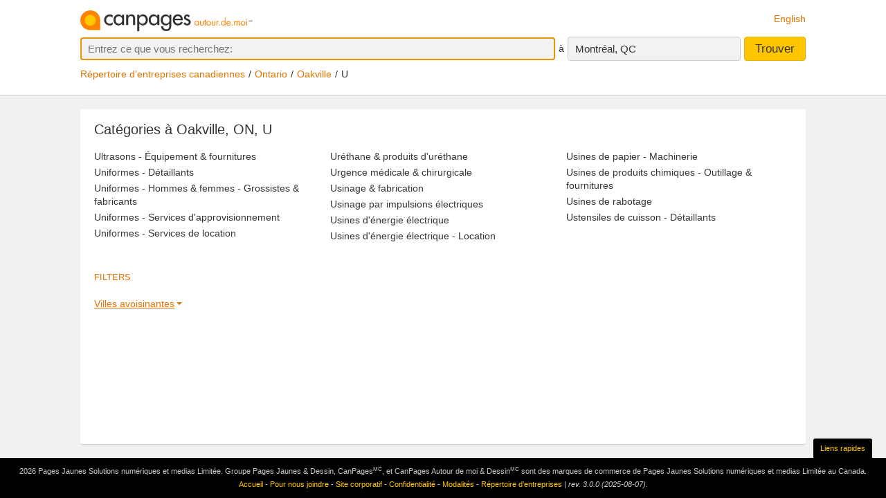

--- FILE ---
content_type: text/html;charset=UTF-8
request_url: https://www.canpages.ca/entreprises/ON/oakville/U/3536
body_size: 6531
content:
<!doctype html>
<html class="business no-js is-section-directory"  lang="fr">

<!--<![endif]-->
<head>
    <meta charset="utf-8" />
    <meta name="author" content="CanPages" />
    <meta name="viewport" content="initial-scale=1.0, maximum-scale=1.0, width=device-width, user-scalable=no" />
    <script type="text/javascript">(function(){var c = document.getElementsByTagName('html')[0];c.className = c.className.replace(/no-js/, 'js');})()</script>
    <link rel="shortcut icon" type="image/x-icon" href="https://staticcp.s3.amazonaws.com/3.0.0/images/favicon.ico" />
    <meta name="theme-color" content="#e27200">
    <meta name="msapplication-navbutton-color" content="#e27200">
    <meta name="apple-mobile-web-app-capable" content="yes">
    <meta name="apple-mobile-web-app-status-bar-style" content="black-translucent">

    <meta name="format-detection" content="telephone=no" />
    <script>
        function gptCall(){
            let gads = document.createElement("script");
            gads.async = true;
            gads.type = "text/javascript";
            let useSSL = "https:" == document.location.protocol;
            gads.src = (useSSL ? "https:" : "http:") + "//securepubads.g.doubleclick.net/tag/js/gpt.js";
            let node =document.getElementsByTagName("script")[0];
            node.parentNode.insertBefore(gads, node);
        }
        function reloadCall(){
            location.reload();
        }
    </script>
    <!-- Google Tag Manager -->
    <script>(function(w,d,s,l,i){w[l]=w[l]||[];w[l].push({'gtm.start':
                new Date().getTime(),event:'gtm.js'});var f=d.getElementsByTagName(s)[0],
            j=d.createElement(s),dl=l!='dataLayer'?'&l='+l:'';j.async=true;j.src=
            'https://www.googletagmanager.com/gtm.js?id='+i+dl;f.parentNode.insertBefore(j,f);
    })(window,document,'script','dataLayer','GTM-MHBV8PJ');
    </script>

    <script>
        const waitUntilPopupShows = (selector, callback) => {
            const el = document.querySelector(selector);
            if (el){
                return callback(el);
            }
            setTimeout(() => waitUntilPopupShows(selector, callback), 1000);
        }
        waitUntilPopupShows('#onetrust-accept-btn-handler', (el) => {
            document.querySelector("#onetrust-accept-btn-handler").addEventListener('click', function() {
                reloadCall();
            });
        });
        waitUntilPopupShows('.save-preference-btn-handler.onetrust-close-btn-handler', (el) => {
            document.querySelector(".save-preference-btn-handler.onetrust-close-btn-handler").addEventListener('click', function() {
                reloadCall();

            });
        });
        waitUntilPopupShows('#accept-recommended-btn-handler', (el) => {
            document.querySelector("#accept-recommended-btn-handler").addEventListener('click', function() {
                reloadCall();

            });
        });
    </script>
    <!-- End Google Tag Manager -->

    <title>
		Répertoire d’entreprises en ligne, Oakville, ON – commençant par « U »</title>
	
	<meta name="description" content="Le répertoire d’entreprises le plus complet à Oakville, ON. Recherchez les numéros de téléphone et adresses d’entreprises dont le nom commence par « U »." >
	<meta name="robots" content="noindex, follow">

<link type="text/css" rel="stylesheet" href="https://staticcp.s3.amazonaws.com/3.0.0/css/cpDirectory.css" />
    <link title="English version"
          lang="en"
          hreflang="en"
          href="https://www.canpages.ca/business/ON/oakville/U/3536"
          rel="alternate" />

    <link href="https://www.canpages.ca/entreprises/ON/oakville/U/3536"
          rel="canonical" />
    <!-- BEGIN ControlTag for "Canpages" -->
<script class="kxct" data-id="uv9epmo3z" data-timing="async" data-version="3.0" type="text/javascript">
    window.Krux||((Krux=function(){Krux.q.push(arguments)}).q=[]);
    (function() { var k=document.createElement('script');k.type='text/javascript';k.async=true; k.src=(location.protocol==='https:'?'https:':'http:')+'//cdn.krxd.net/controltag/uv9epmo3z.js'; var s=document.getElementsByTagName('script')[0];s.parentNode.insertBefore(k,s); }
    ());
</script>
<!-- END ControlTag -->
</head>

<body class="business lang-fr deviceDesktop jsDeviceDesktop directoryPage provinceCity">

<!-- Google Tag Manager (noscript) -->
<noscript>
    <iframe src="https://www.googletagmanager.com/ns.html?id=GTM-MHBV8PJ" height="0" width="0" style="display: none; visibility: hidden"></iframe>
</noscript>
<!-- End Google Tag Manager (noscript) -->

<div id="layout" class="page__wrapper">
    <div id="header" class="page__header">
        <div id="search-bar-outer-wrapper">
	<div id="search-bar-inner-wrapper" class="content-width">
		<div id="search-bar-top">
			<span class="logo">
				<a href="/fr/" title="Canpages: Recherche d’entreprises et recherche inversée près de vous."><img alt="Canpages" src="https://staticcp.s3.amazonaws.com/3.0.0/images/logo-fr.svg" /></a>
			</span>
			<a href="/business/ON/oakville/U/3536" id="lang-switch">English</a>
		</div>
		<div id="search-bar-bottom">
			<div id="search-panel">
	<input type="hidden" id="pr" name="prov" value="QC" />
	<input type="hidden" id="c" name="city" value="Montréal" />
	<input type="hidden" id="pc" name="pc" value="H3G 1B7" />
	<input type="hidden" id="ll" name="ll" value="45.5|-73.5832" /> <div class="searchOptions">
		<form id="business-search-form" action="/list.jsp" method="GET" autocomplete="off"><input type="hidden" id="search-form-where" name="ct" value="H3G 1B7" />
			<input type="hidden" name="lang" value="1">
			<div class="search-input search__item--what">
				<input id="search-term-input" class="search__item" placeholder="Entrez ce que vous recherchez:" type="text" name="na" value="" tabindex="1" maxlength="200" title="Ex.: Catégorie, nom d’entreprise, numéro de téléphone, etc." />
			</div>
			<span class="search__in">à</span>
			<div class="location-field-edit bubble search__item--edit hidden jsLocationEdit">
				<input id="search-location-input" class="search__item" type="text" value="H3G 1B7" maxlength="200" title="" />
				<div id="search-location-error" class="error control-msg">
					Veuillez entrer un code postal ou une ville, ou <a href="/repertoire">sélectionnez une ville à partir du répertoire</a>.</div>
			</div>
			<div id="location-field-view" tabindex="2" class="search__item search__item--where" onmousedown="utag.link({link_name:'where_edit', link_attr1:'top_sr'})">Montréal, QC</div>
			<button id="business-search-form-submit" class="search__btn" tabindex="3" type="submit" title="Trouver des entreprises près de moi" onmousedown="utag.link({link_name:'search_button', link_attr1:''})">Trouver</button>
		</form><div id="search-term-error" class="hidden">Veuillez entrer un mot-clé, un nom d’entreprise ou un numéro de téléphone.</div>
	</div>
	<div class="breadCrumb">
	<ul class="breadCrumb-wrapper">
		<!-- 				    </ul> -->
		<!-- 				</div> -->
		<!-- 				<div class="breadCrumb second"> -->
		<!-- 					<ul class="breadCrumb-wrapper"> -->
		<li><a href="/repertoire">Répertoire d’entreprises canadiennes</a></li>
					<li><a href="/repertoire/ON" title="Répertoire d’entreprises - Ontario">Ontario</a></li>
						<li><a href="/entreprises/ON/oakville/3536-annuaire.html">Oakville</a></li>
						<li class="last">U</li>
						</ul>
</div></div></div>
	</div>
</div></div>
    <div id="content-wrapper" class="page__container">
        <div class="page__content city-directory directory">
		<div class="directory__head">
			<h1>
			Catégories à Oakville, ON, U</h1>
		</div>
		<div class="category-list">
			<ul>
				<li><a href="/entreprises/ON/oakville/ultrasons-equipement-and-fournitures/3536-898500.html" title="Ultrasons - Équipement &amp; fournitures à Oakville, ON">Ultrasons - Équipement &amp; fournitures</a></li>
				<li><a href="/entreprises/ON/oakville/uniformes-detaillants/3536-900400.html" title="Uniformes - Détaillants à Oakville, ON">Uniformes - Détaillants</a></li>
				<li><a href="/entreprises/ON/oakville/uniformes-hommes-and-femmes-grossistes-and-fabricants/3536-900700.html" title="Uniformes - Hommes &amp; femmes - Grossistes &amp; fabricants à Oakville, ON">Uniformes - Hommes &amp; femmes - Grossistes &amp; fabricants</a></li>
				<li><a href="/entreprises/ON/oakville/uniformes-services-dapprovisionnement/3536-900200.html" title="Uniformes - Services d&#039;approvisionnement à Oakville, ON">Uniformes - Services d&#039;approvisionnement</a></li>
				<li><a href="/entreprises/ON/oakville/uniformes-services-de-location/3536-900000.html" title="Uniformes - Services de location à Oakville, ON">Uniformes - Services de location</a></li>
				<li><a href="/entreprises/ON/oakville/urethane-and-produits-durethane/3536-901500.html" title="Uréthane &amp; produits d&#039;uréthane à Oakville, ON">Uréthane &amp; produits d&#039;uréthane</a></li>
				<li><a href="/entreprises/ON/oakville/urgence-medicale-and-chirurgicale/3536-285500.html" title="Urgence médicale &amp; chirurgicale à Oakville, ON">Urgence médicale &amp; chirurgicale</a></li>
				<li><a href="/entreprises/ON/oakville/usinage-and-fabrication/3536-5154G0.html" title="Usinage &amp; fabrication à Oakville, ON">Usinage &amp; fabrication</a></li>
				<li><a href="/entreprises/ON/oakville/usinage-par-impulsions-electriques/3536-280000.html" title="Usinage par impulsions électriques à Oakville, ON">Usinage par impulsions électriques</a></li>
				<li><a href="/entreprises/ON/oakville/usines-denergie-electrique/3536-275B00.html" title="Usines d&#039;énergie électrique à Oakville, ON">Usines d&#039;énergie électrique</a></li>
				<li><a href="/entreprises/ON/oakville/usines-denergie-electrique-location/3536-275C00.html" title="Usines d&#039;énergie électrique - Location à Oakville, ON">Usines d&#039;énergie électrique - Location</a></li>
				<li><a href="/entreprises/ON/oakville/usines-de-papier-machinerie/3536-590600.html" title="Usines de papier - Machinerie à Oakville, ON">Usines de papier - Machinerie</a></li>
				<li><a href="/entreprises/ON/oakville/usines-de-produits-chimiques-outillage-and-fournitures/3536-150200.html" title="Usines de produits chimiques - Outillage &amp; fournitures à Oakville, ON">Usines de produits chimiques - Outillage &amp; fournitures</a></li>
				<li><a href="/entreprises/ON/oakville/usines-de-rabotage/3536-660D00.html" title="Usines de rabotage à Oakville, ON">Usines de rabotage</a></li>
				<li><a href="/entreprises/ON/oakville/ustensiles-de-cuisson-detaillants/3536-214800.html" title="Ustensiles de cuisson - Détaillants à Oakville, ON">Ustensiles de cuisson - Détaillants</a></li>
				</ul>
		</div>
		<div id="filters" class="filters">
		<h2 class="directory__subtitle">Filters</h2>
		<div class="filter filter-section " title="Répertoire d’entreprises pour villes près de Oakville">
				<div class="filter__title"><a href="#filter-nearbycity">Villes avoisinantes</a></div>
				<div class="filter__menu" id="filter-nearbycity">
					<ul>
						<li><a  href="/entreprises/ON/burlington/2891-annuaire.html">Burlington</a></li>
						<li><a  href="/entreprises/ON/clarkson/2961-annuaire.html">Clarkson</a></li>
						<li><a  href="/entreprises/ON/hornby/3236-annuaire.html">Hornby</a></li>
						<li><a  href="/entreprises/ON/mississauga/3453-annuaire.html">Mississauga</a></li>
						<li><a  href="/entreprises/ON/port-credit/3615-annuaire.html">Port Credit</a></li>
						<li><a  href="/entreprises/ON/streetsville/3799-annuaire.html">Streetsville</a></li>
						</ul>
					<a href="#filters" class="filter__close">&times;</a>
				</div>
			</div>
		</div>
</div>
</div>
    <div id="footer" class="page__footer">
        <div class="footer-wrapper content-width">
	<div class="quick-links-wrapper">
		<a href="#footer" class="quick__links">Liens rapides</a>
		<a href="#" class="quick__links--close"><span class="ypicon ypicon-newx"></span></a>
	</div>
	<div class="populars__root">
		<div class="populars">
			<div class="popular popular--cities">
				<div class="popular__title">Consulter les villes</div>
				<ul class="populars__cities">
					<li><a href="/entreprises/AB/calgary/91-annuaire.html" title="Calgary Répertoire d’entreprises">Calgary</a></li>
					<li><a href="/entreprises/AB/edmonton/183-annuaire.html" title="Edmonton Répertoire d’entreprises">Edmonton</a></li>
					<li><a href="/entreprises/ON/scarborough/3703-annuaire.html" title="Scarborough Répertoire d’entreprises">Scarborough</a></li>
					<li><a href="/entreprises/ON/mississagua/3453-annuaire.html" title="Mississauga Répertoire d’entreprises">Mississauga</a></li>
					<li><a href="/entreprises/BC/surrey/934-annuaire.html" title="Surrey Répertoire d’entreprises">Surrey</a></li>
					<li><a href="/entreprises/ON/london/3368-annuaire.html" title="London Répertoire d’entreprises">London</a></li>
					<li><a href="/entreprises/ON/ottawa/3559-annuaire.html" title="Ottawa Répertoire d’entreprises">Ottawa</a></li>
					<li><a href="/entreprises/QC/quebec/4766-annuaire.html" title="Québec Répertoire d’entreprises">Québec</a></li>
					<li><a href="/entreprises/ON/toronto/3844-annuaire.html" title="Toronto Répertoire d’entreprises">Toronto</a></li>
					<li><a href="/entreprises/BC/vancouver/961-annuaire.html" title="Vancouver Répertoire d’entreprises">Vancouver</a></li>
					<li><a href="/entreprises/BC/victoria/966-annuaire.html" title="Victoria Répertoire d’entreprises">Victoria</a></li>
					<li><a href="/entreprises/MB/winnipeg/1406-annuaire.html" title="Winnipeg Répertoire d’entreprises">Winnipeg</a></li>
					<li><a href="/entreprises/QC/montreal/4643-annuaire.html" title="Montréal Répertoire d’entreprises">Montréal</a></li>
					<li><a href="/entreprises/NS/halifax/2428-annuaire.html" title="Halifax Répertoire d’entreprises">Halifax</a></li>
					<li><a href="/entreprises/SK/regina/5981-annuaire.html" title="Regina Répertoire d’entreprises">Regina</a></li>
					<li><a href="/entreprises/SK/saskatoon/6008-annuaire.html" title="Saskatoon Répertoire d’entreprises">Saskatoon</a></li>
				</ul>
			</div>
			<div class="popular">
				<div class="popular__title">Populaires à Toronto</div>
				<ul>
					<li><a href="/entreprises/ON/toronto/avocats/3844-464400.html" title="Toronto Avocats">Avocats</a></li>
					<li><a href="/entreprises/ON/toronto/fleuristes-detaillants/3844-335600.html" title="Toronto Fleuristes">Fleuristes</a></li>
					<li><a href="/entreprises/ON/toronto/dentistes/3844-239800.html" title="Toronto Dentistes">Dentistes</a></li>
					<li><a href="/entreprises/ON/toronto/animaux-domestiques-toilettage-and-tonte/3844-606000.html" title="Toronto Toilettage de Chien">Toilettage de Chien</a></li>
					<li><a href="/entreprises/ON/toronto/bronzage-salons/3844-837200.html" title="Toronto Salon de Bronzage">Salon de Bronzage</a></li>
					<li><a href="/entreprises/ON/toronto/centres-sportifs-and-de-conditionnement-physique/3844-405000.html" title="Toronto Centres Sportifs">Centres Sportifs</a></li>
					</ul>
			</div>
			<div class="popular">
				<div class="popular__title">Populaires à Calgary</div>
				<ul>
					<li><a href="/entreprises/AB/calgary/dentistes/91-239800.html" title="Calgary Dentistes">Dentistes</a></li>
					<li><a href="/entreprises/AB/calgary/avocats/91-464400.html" title="Calgary Avocats">Avocats</a></li>
					<li><a href="/entreprises/AB/calgary/restaurants/91-720200.html" title="Calgary Restaurants">Restaurants</a></li>
					<li><a href="/entreprises/AB/calgary/entrepreneurs-en-toitures-and-couvreurs/91-727400.html" title="Calgary Couvreurs">Couvreurs</a></li>
					<li><a href="/entreprises/AB/calgary/automobile-reparation-and-entretien/91-052200.html" title="Calgary Réparation d’automobiles">Réparation d’automobiles</a></li>
					<li><a href="/entreprises/AB/calgary/electricite-entrepreneurs/91-275200.html" title="Calgary Électriciens">Électriciens</a></li>
					</ul>
			</div>
			<div class="popular">
				<div class="popular__title">Populaires à Edmonton</div>
				<ul>
					<li><a href="/entreprises/AB/edmonton/demenageurs/183-544400.html" title="Edmonton Déménageurs">Déménageurs</a></li>
					<li><a href="/entreprises/AB/edmonton/electricite-entrepreneurs/183-275200.html" title="Edmonton Électriciens">Électriciens</a></li>
					<li><a href="/entreprises/AB/edmonton/dentistes/183-239800.html" title="Edmonton Dentistes">Dentistes</a></li>
					<li><a href="/entreprises/AB/edmonton/peinture-entrepreneurs/183-587400.html" title="Edmonton Peintres">Peintres</a></li>
					<li><a href="/entreprises/AB/edmonton/plomberie-entrepreneurs/183-667800.html" title="Edmonton Plombier">Plombier</a></li>
					<li><a href="/entreprises/AB/edmonton/entrepreneurs-en-toitures-and-couvreurs/183-727400.html" title="Edmonton Couvreurs">Couvreurs</a></li>
					</ul>
			</div>
			<div class="popular">
				<div class="popular__title">Populaires à Vancouver</div>
				<ul>
					<li><a href="/entreprises/BC/vancouver/restaurants/961-720200.html" title="Vancouver Restaurants">Restaurants</a></li>
					<li><a href="/entreprises/BC/vancouver/salons-de-coiffure-and-de-beaute/961-072400.html" title="Vancouver Salons de Coiffure">Salons de Coiffure</a></li>
					<li><a href="/entreprises/BC/vancouver/plomberie-entrepreneurs/961-667800.html" title="Vancouver Plombier">Plombier</a></li>
					<li><a href="/entreprises/BC/vancouver/chiropraticiens-dc/961-155400.html" title="Vancouver Chiropraticiens">Chiropraticiens</a></li>
					<li><a href="/entreprises/BC/vancouver/hotels-motels-and-autres-hebergements/961-419600.html" title="Vancouver Hôtels">Hôtels</a></li>
					<li><a href="/entreprises/BC/vancouver/fleuristes-detaillants/961-335600.html" title="Vancouver Fleuristes">Fleuristes</a></li>
					</ul>
			</div>
		</div>
	</div>
</div>
<div class="fineprint">
	<div id="copyrights">2026&nbsp;Pages Jaunes Solutions numériques et medias Limitée. Groupe Pages Jaunes & Dessin, CanPages<sup>MC</sup>, et CanPages Autour de moi & Dessin<sup>MC</sup> sont des marques de commerce de Pages Jaunes Solutions numériques et medias Limitée au Canada.</div>
	<div id="footer-nav">
		<a href="/fr/">Accueil</a> - 
		<a href="/hm/feedback.jsp?lang=1">Pour nous joindre</a> - 
		<a href="https://www.ypg.com/fr/" target="_blank">Site corporatif</a> - 
		<a href="/hm/privacy.jsp?lang=1">Confidentialité</a> - <a href="/hm/terms.jsp?lang=1">Modalités</a> -
		<a href="/repertoire">Répertoire d’entreprises</a> |
		<span id="revision">rev. 3.0.0 (2025-08-07).</span>
	</div>
	<img id="mediative-pixel-tracker" src="//adserver.adtechus.com/adserv/3.0/5330.1/2381724/0/999/ADTECH;alias=canpages_ros_3x1_btf" alt="" height="1" width="1" style="display:none;" />
</div></div>
</div>

<script type="text/javascript">
		var siteLang           = "fr",
		urlContext             = "",
		cdnUrlContext          = "https://staticcp.s3.amazonaws.com/3.0.0",
		utagsHeadDir           = "",
		utagsSearchTermEscape  = "",
		baseURLContext         = "",
		realEstateHomeUrl      = "",
		fancyboxPrevious       = "Précédent",
		fancyboxNext           = "Suivant";
		fancyboxStartSlideshow = "Démarrer ",
		fancyboxToggle         = "Changer grandeur";
		fancyboxClose          = "Fermer";
		viewDetailText         = "Voir détails de l’entreprise",
		businessAddCardText    = "Ajouter cette entreprise à vos favoris",
		notMapText             = "Propriété non cartographiée",
		cSoonText              = "Pré-vente",
		quickClosingText       = "OCCUPATION RAPIDE",
		openHouseText          = "VISITE LIBRE",
		promoText              = "PROMOTION",
		addToText              = "Ajouter aux favoris",
		detailPropText         = "Voir les détails de la propriété",
		by                     = "Par",
		noImageUrl             = "https://staticcp.s3.amazonaws.com/3.0.0/images/realestate/no_img_fr.png",
		category			   = "",
		isParentBus = false,
		isNotFoundRedirect = false;
		courtesyTitle = "Offert par";

	
		var city = "Montréal",
			postalcode = "H3G 1B7";
	

	var msgWsSuccess = 'Merci!<br>Votre message a été envoyé avec succès!'
    	msgWsFailure = 'Échec!!',
    	msgRequiredName = 'Nom requis',
    	msgRequiredEmail = 'Courriel requis',
    	msgRequiredSubject = 'Sujet requis',
    	msgInvalidEmail = 'Courriel invalide',
   		msgInvalidPhone = 'Téléphone invalide',
    	msgMinLengthPhone = 'TNuméro téléphone trop court',
    	msgMaxLengthPhone = 'Numéro téléphone trop long';
</script>
<script type="text/javascript" src="https://staticcp.s3.amazonaws.com/3.0.0/js/cpDirectory.js"></script>
    <script type="text/javascript">
    const utag_cfg={
        qualtrics: {sid:"SI_3m8R8lHNC74f8oJ",sr:0}
    };
    //declaration of the array
    let utag_data = {
        page						: "",
        section						: "",
        cobrand						: "",
        language					: "",
        search_term					: "",
        search_results				: "",
        search_location				: "",
        search_postcode				: "",
        search_type					: "",
        search_category				: "",
        heading						: "",
        directory					: "",
        mlr							: "",
        search_page					: "",
        search_refine				: "",
        position_address			: "",
        position_number				: "",
        headdir_link				: "",
        listing_link				: "",
        listing_id					: "",
        photo						: "",
        video_pct					: "",
        relatedsearch_term			: "",
        relatedsearch_flag			: "",
        search_detail				: "",
        video_menu					: "",
        link_name					: "",
        link_attr					: "",
        productcount				: "",
        deals_imp					: "",
        mid 						: ""
    };

    //repopulate the array with values we want
    utag_data.language				= "fr";
    utag_data.page					= "bycity_on_oakville_u";
    utag_data.section				= ",categorybrowser";
    utag_data.search_term			= "";
    utag_data.search_results		= "";
    utag_data.search_location		= "";
    utag_data.search_postcode		= "";
    utag_data.search_type			= "";
    utag_data.heading				= "";
    utag_data.directory				= "";
    utag_data.mlr					= "";
    let currentBusiness_parentBusiness = "";
    let currentBusiness_advertiser = "";
    let currentBusiness_type = "";

    
    utag_data.productcount			= "";
    

    utag_data.search_geo			= "";
    utag_data.search_geotype		= "";
    utag_data.relatedsearch_flag	= "";
    utag_data.relatedsearch_term	= "";
    utag_data.cobrand				= "canpages";
    utag_data.search_category		= "";
    utag_data.search_refine			= "";
    utag_data.search_detail			= "";
    utag_data.deals_imp				= "";
    utag_data.mid					= "";
    utag_data.device_type			= "desktop";

    window.dataLayer = window.dataLayer || [];
    window.dataLayer.push({'utag_data': utag_data});

</script>

</body>
</html>
